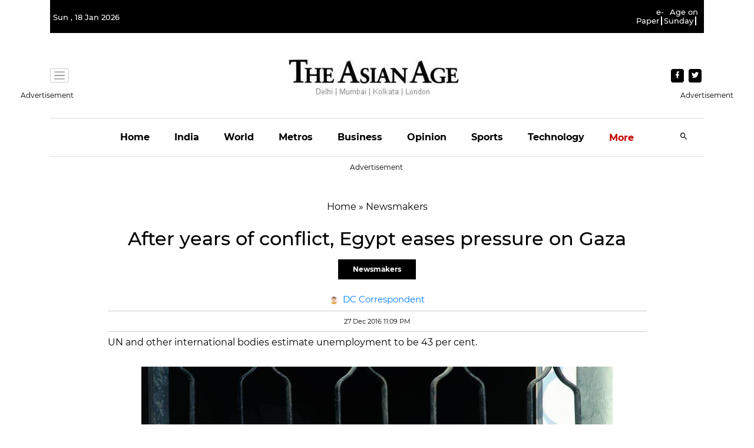

--- FILE ---
content_type: text/html; charset=utf-8
request_url: https://www.google.com/recaptcha/api2/aframe
body_size: 265
content:
<!DOCTYPE HTML><html><head><meta http-equiv="content-type" content="text/html; charset=UTF-8"></head><body><script nonce="A2Lnuo91ha1W0ErmEmO-4w">/** Anti-fraud and anti-abuse applications only. See google.com/recaptcha */ try{var clients={'sodar':'https://pagead2.googlesyndication.com/pagead/sodar?'};window.addEventListener("message",function(a){try{if(a.source===window.parent){var b=JSON.parse(a.data);var c=clients[b['id']];if(c){var d=document.createElement('img');d.src=c+b['params']+'&rc='+(localStorage.getItem("rc::a")?sessionStorage.getItem("rc::b"):"");window.document.body.appendChild(d);sessionStorage.setItem("rc::e",parseInt(sessionStorage.getItem("rc::e")||0)+1);localStorage.setItem("rc::h",'1768741922309');}}}catch(b){}});window.parent.postMessage("_grecaptcha_ready", "*");}catch(b){}</script></body></html>